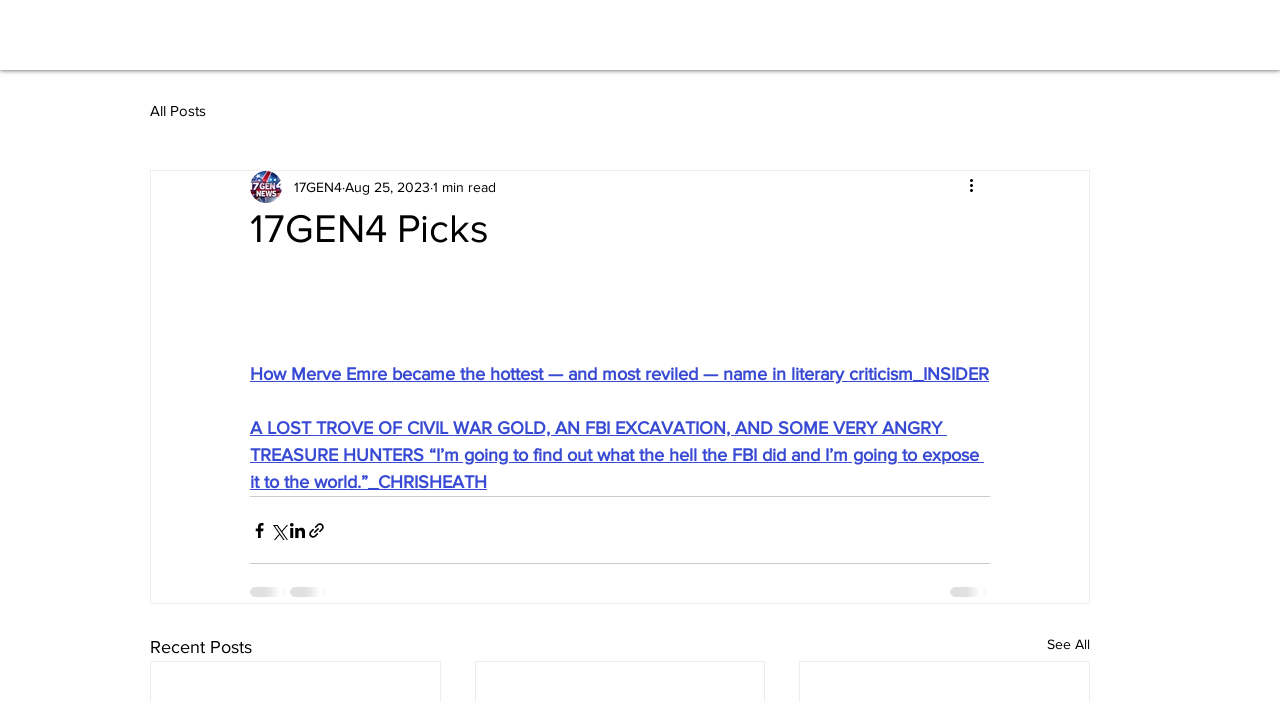

--- FILE ---
content_type: text/html; charset=utf-8
request_url: https://www.google.com/recaptcha/api2/aframe
body_size: 267
content:
<!DOCTYPE HTML><html><head><meta http-equiv="content-type" content="text/html; charset=UTF-8"></head><body><script nonce="oCDpOGxz4vvllJymGJ2Vtw">/** Anti-fraud and anti-abuse applications only. See google.com/recaptcha */ try{var clients={'sodar':'https://pagead2.googlesyndication.com/pagead/sodar?'};window.addEventListener("message",function(a){try{if(a.source===window.parent){var b=JSON.parse(a.data);var c=clients[b['id']];if(c){var d=document.createElement('img');d.src=c+b['params']+'&rc='+(localStorage.getItem("rc::a")?sessionStorage.getItem("rc::b"):"");window.document.body.appendChild(d);sessionStorage.setItem("rc::e",parseInt(sessionStorage.getItem("rc::e")||0)+1);localStorage.setItem("rc::h",'1769029368372');}}}catch(b){}});window.parent.postMessage("_grecaptcha_ready", "*");}catch(b){}</script></body></html>